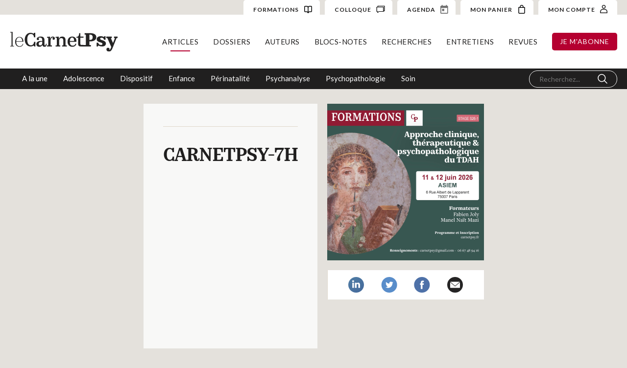

--- FILE ---
content_type: text/html; charset=UTF-8
request_url: https://carnetpsy.fr/cairn_code/carnetpsy-7h/
body_size: 11893
content:
<!DOCTYPE html>
<html lang="fr-FR" data-wf-page="6140f40e844e59686c2b98e4" data-wf-site="6140f40e844e5976a72b98dd"><head>
  <meta charset="utf-8">
  
  
  <meta content="Article" property="twitter:title">
  <meta content="width=device-width, initial-scale=1" name="viewport">
  
  <link href="https://carnetpsy.fr/wp-content/themes/1.7.2/css/normalize.css?v=1632431292514" rel="stylesheet" type="text/css">
  <link href="https://carnetpsy.fr/wp-content/themes/1.7.2/css/webflow.css?v=1632431292514" rel="stylesheet" type="text/css">
  <link href="https://carnetpsy.fr/wp-content/themes/1.7.2/css/carnet-psy-wp2.webflow.css?v=1632431292514" rel="stylesheet" type="text/css">
  <script src="https://ajax.googleapis.com/ajax/libs/webfont/1.6.26/webfont.js" type="text/javascript"></script>
  <script type="text/javascript">WebFont.load({  google: {    families: ["Lato:100,100italic,300,300italic,400,400italic,700,700italic,900,900italic","Roboto Condensed:regular,700","Cormorant Garamond:regular,italic,700,700italic"]  }});</script>
  <script src="https://use.typekit.net/qyw7waw.js" type="text/javascript"></script>
  <script type="text/javascript">try{Typekit.load();}catch(e){}</script>
  <!-- [if lt IE 9]><script src="https://cdnjs.cloudflare.com/ajax/libs/html5shiv/3.7.3/html5shiv.min.js" type="text/javascript"></script><![endif] -->
  <script type="text/javascript">!function(o,c){var n=c.documentElement,t=" w-mod-";n.className+=t+"js",("ontouchstart"in o||o.DocumentTouch&&c instanceof DocumentTouch)&&(n.className+=t+"touch")}(window,document);</script>
  <link href="https://carnetpsy.fr/wp-content/themes/1.7.2/images/favicon.png?v=1632431292514" rel="shortcut icon" type="image/x-icon">
  <link href="https://carnetpsy.fr/wp-content/themes/1.7.2/images/webclip.png?v=1632431292514" rel="apple-touch-icon">

<script type="text/javascript">
/* <![CDATA[ */
window.JetpackScriptData = {"site":{"icon":"","title":"Le Carnet Psy","host":"unknown","is_wpcom_platform":false}};
/* ]]> */
</script>
<meta name='robots' content='index, follow, max-image-preview:large, max-snippet:-1, max-video-preview:-1' />
	<style>img:is([sizes="auto" i], [sizes^="auto," i]) { contain-intrinsic-size: 3000px 1500px }</style>
	<script>window._wca = window._wca || [];</script>

	<!-- This site is optimized with the Yoast SEO plugin v25.4 - https://yoast.com/wordpress/plugins/seo/ -->
	<title>CARNETPSY-7H &#8211; Le Carnet Psy</title>
	<link rel="canonical" href="https://carnetpsy.fr/cairn_code/carnetpsy-7h/" />
	<meta property="og:locale" content="fr_FR" />
	<meta property="og:type" content="article" />
	<meta property="og:title" content="CARNETPSY-7H &#8211; Le Carnet Psy" />
	<meta property="og:url" content="https://carnetpsy.fr/cairn_code/carnetpsy-7h/" />
	<meta property="og:site_name" content="Le Carnet Psy" />
	<meta property="article:modified_time" content="2023-12-13T08:47:21+00:00" />
	<meta name="twitter:card" content="summary_large_image" />
	<script type="application/ld+json" class="yoast-schema-graph">{"@context":"https://schema.org","@graph":[{"@type":"WebPage","@id":"https://carnetpsy.fr/cairn_code/carnetpsy-7h/","url":"https://carnetpsy.fr/cairn_code/carnetpsy-7h/","name":"CARNETPSY-7H &#8211; Le Carnet Psy","isPartOf":{"@id":"https://carnetpsy.fr/#website"},"datePublished":"2023-10-20T16:24:39+00:00","dateModified":"2023-12-13T08:47:21+00:00","breadcrumb":{"@id":"https://carnetpsy.fr/cairn_code/carnetpsy-7h/#breadcrumb"},"inLanguage":"fr-FR","potentialAction":[{"@type":"ReadAction","target":["https://carnetpsy.fr/cairn_code/carnetpsy-7h/"]}]},{"@type":"BreadcrumbList","@id":"https://carnetpsy.fr/cairn_code/carnetpsy-7h/#breadcrumb","itemListElement":[{"@type":"ListItem","position":1,"name":"Accueil","item":"https://carnetpsy.fr/"},{"@type":"ListItem","position":2,"name":"CARNETPSY-7H"}]},{"@type":"WebSite","@id":"https://carnetpsy.fr/#website","url":"https://carnetpsy.fr/","name":"Le Carnet Psy","description":"Site et magazine de psychologie en ligne","publisher":{"@id":"https://carnetpsy.fr/#organization"},"potentialAction":[{"@type":"SearchAction","target":{"@type":"EntryPoint","urlTemplate":"https://carnetpsy.fr/?s={search_term_string}"},"query-input":{"@type":"PropertyValueSpecification","valueRequired":true,"valueName":"search_term_string"}}],"inLanguage":"fr-FR"},{"@type":"Organization","@id":"https://carnetpsy.fr/#organization","name":"Carnet Psy","url":"https://carnetpsy.fr/","logo":{"@type":"ImageObject","inLanguage":"fr-FR","@id":"https://carnetpsy.fr/#/schema/logo/image/","url":"https://carnetpsy.fr/wp-content/uploads/2021/09/logo_small.png","contentUrl":"https://carnetpsy.fr/wp-content/uploads/2021/09/logo_small.png","width":155,"height":30,"caption":"Carnet Psy"},"image":{"@id":"https://carnetpsy.fr/#/schema/logo/image/"}}]}</script>
	<!-- / Yoast SEO plugin. -->


<link rel='dns-prefetch' href='//stats.wp.com' />
<script type="text/javascript">
/* <![CDATA[ */
window._wpemojiSettings = {"baseUrl":"https:\/\/s.w.org\/images\/core\/emoji\/16.0.1\/72x72\/","ext":".png","svgUrl":"https:\/\/s.w.org\/images\/core\/emoji\/16.0.1\/svg\/","svgExt":".svg","source":{"concatemoji":"https:\/\/carnetpsy.fr\/wp-includes\/js\/wp-emoji-release.min.js?ver=6.8.3"}};
/*! This file is auto-generated */
!function(s,n){var o,i,e;function c(e){try{var t={supportTests:e,timestamp:(new Date).valueOf()};sessionStorage.setItem(o,JSON.stringify(t))}catch(e){}}function p(e,t,n){e.clearRect(0,0,e.canvas.width,e.canvas.height),e.fillText(t,0,0);var t=new Uint32Array(e.getImageData(0,0,e.canvas.width,e.canvas.height).data),a=(e.clearRect(0,0,e.canvas.width,e.canvas.height),e.fillText(n,0,0),new Uint32Array(e.getImageData(0,0,e.canvas.width,e.canvas.height).data));return t.every(function(e,t){return e===a[t]})}function u(e,t){e.clearRect(0,0,e.canvas.width,e.canvas.height),e.fillText(t,0,0);for(var n=e.getImageData(16,16,1,1),a=0;a<n.data.length;a++)if(0!==n.data[a])return!1;return!0}function f(e,t,n,a){switch(t){case"flag":return n(e,"\ud83c\udff3\ufe0f\u200d\u26a7\ufe0f","\ud83c\udff3\ufe0f\u200b\u26a7\ufe0f")?!1:!n(e,"\ud83c\udde8\ud83c\uddf6","\ud83c\udde8\u200b\ud83c\uddf6")&&!n(e,"\ud83c\udff4\udb40\udc67\udb40\udc62\udb40\udc65\udb40\udc6e\udb40\udc67\udb40\udc7f","\ud83c\udff4\u200b\udb40\udc67\u200b\udb40\udc62\u200b\udb40\udc65\u200b\udb40\udc6e\u200b\udb40\udc67\u200b\udb40\udc7f");case"emoji":return!a(e,"\ud83e\udedf")}return!1}function g(e,t,n,a){var r="undefined"!=typeof WorkerGlobalScope&&self instanceof WorkerGlobalScope?new OffscreenCanvas(300,150):s.createElement("canvas"),o=r.getContext("2d",{willReadFrequently:!0}),i=(o.textBaseline="top",o.font="600 32px Arial",{});return e.forEach(function(e){i[e]=t(o,e,n,a)}),i}function t(e){var t=s.createElement("script");t.src=e,t.defer=!0,s.head.appendChild(t)}"undefined"!=typeof Promise&&(o="wpEmojiSettingsSupports",i=["flag","emoji"],n.supports={everything:!0,everythingExceptFlag:!0},e=new Promise(function(e){s.addEventListener("DOMContentLoaded",e,{once:!0})}),new Promise(function(t){var n=function(){try{var e=JSON.parse(sessionStorage.getItem(o));if("object"==typeof e&&"number"==typeof e.timestamp&&(new Date).valueOf()<e.timestamp+604800&&"object"==typeof e.supportTests)return e.supportTests}catch(e){}return null}();if(!n){if("undefined"!=typeof Worker&&"undefined"!=typeof OffscreenCanvas&&"undefined"!=typeof URL&&URL.createObjectURL&&"undefined"!=typeof Blob)try{var e="postMessage("+g.toString()+"("+[JSON.stringify(i),f.toString(),p.toString(),u.toString()].join(",")+"));",a=new Blob([e],{type:"text/javascript"}),r=new Worker(URL.createObjectURL(a),{name:"wpTestEmojiSupports"});return void(r.onmessage=function(e){c(n=e.data),r.terminate(),t(n)})}catch(e){}c(n=g(i,f,p,u))}t(n)}).then(function(e){for(var t in e)n.supports[t]=e[t],n.supports.everything=n.supports.everything&&n.supports[t],"flag"!==t&&(n.supports.everythingExceptFlag=n.supports.everythingExceptFlag&&n.supports[t]);n.supports.everythingExceptFlag=n.supports.everythingExceptFlag&&!n.supports.flag,n.DOMReady=!1,n.readyCallback=function(){n.DOMReady=!0}}).then(function(){return e}).then(function(){var e;n.supports.everything||(n.readyCallback(),(e=n.source||{}).concatemoji?t(e.concatemoji):e.wpemoji&&e.twemoji&&(t(e.twemoji),t(e.wpemoji)))}))}((window,document),window._wpemojiSettings);
/* ]]> */
</script>
<link rel='stylesheet' id='fme_front_css-css' href='https://carnetpsy.fr/wp-content/plugins/customer-upload-files-for-woocommerce/front/assets/css/Upload_Files_template.css?ver=1' type='text/css' media='all' />
<style id='wp-emoji-styles-inline-css' type='text/css'>

	img.wp-smiley, img.emoji {
		display: inline !important;
		border: none !important;
		box-shadow: none !important;
		height: 1em !important;
		width: 1em !important;
		margin: 0 0.07em !important;
		vertical-align: -0.1em !important;
		background: none !important;
		padding: 0 !important;
	}
</style>
<link rel='stylesheet' id='wp-block-library-css' href='https://carnetpsy.fr/wp-includes/css/dist/block-library/style.min.css?ver=6.8.3' type='text/css' media='all' />
<style id='classic-theme-styles-inline-css' type='text/css'>
/*! This file is auto-generated */
.wp-block-button__link{color:#fff;background-color:#32373c;border-radius:9999px;box-shadow:none;text-decoration:none;padding:calc(.667em + 2px) calc(1.333em + 2px);font-size:1.125em}.wp-block-file__button{background:#32373c;color:#fff;text-decoration:none}
</style>
<link rel='stylesheet' id='mediaelement-css' href='https://carnetpsy.fr/wp-includes/js/mediaelement/mediaelementplayer-legacy.min.css?ver=4.2.17' type='text/css' media='all' />
<link rel='stylesheet' id='wp-mediaelement-css' href='https://carnetpsy.fr/wp-includes/js/mediaelement/wp-mediaelement.min.css?ver=6.8.3' type='text/css' media='all' />
<style id='jetpack-sharing-buttons-style-inline-css' type='text/css'>
.jetpack-sharing-buttons__services-list{display:flex;flex-direction:row;flex-wrap:wrap;gap:0;list-style-type:none;margin:5px;padding:0}.jetpack-sharing-buttons__services-list.has-small-icon-size{font-size:12px}.jetpack-sharing-buttons__services-list.has-normal-icon-size{font-size:16px}.jetpack-sharing-buttons__services-list.has-large-icon-size{font-size:24px}.jetpack-sharing-buttons__services-list.has-huge-icon-size{font-size:36px}@media print{.jetpack-sharing-buttons__services-list{display:none!important}}.editor-styles-wrapper .wp-block-jetpack-sharing-buttons{gap:0;padding-inline-start:0}ul.jetpack-sharing-buttons__services-list.has-background{padding:1.25em 2.375em}
</style>
<style id='global-styles-inline-css' type='text/css'>
:root{--wp--preset--aspect-ratio--square: 1;--wp--preset--aspect-ratio--4-3: 4/3;--wp--preset--aspect-ratio--3-4: 3/4;--wp--preset--aspect-ratio--3-2: 3/2;--wp--preset--aspect-ratio--2-3: 2/3;--wp--preset--aspect-ratio--16-9: 16/9;--wp--preset--aspect-ratio--9-16: 9/16;--wp--preset--color--black: #000000;--wp--preset--color--cyan-bluish-gray: #abb8c3;--wp--preset--color--white: #ffffff;--wp--preset--color--pale-pink: #f78da7;--wp--preset--color--vivid-red: #cf2e2e;--wp--preset--color--luminous-vivid-orange: #ff6900;--wp--preset--color--luminous-vivid-amber: #fcb900;--wp--preset--color--light-green-cyan: #7bdcb5;--wp--preset--color--vivid-green-cyan: #00d084;--wp--preset--color--pale-cyan-blue: #8ed1fc;--wp--preset--color--vivid-cyan-blue: #0693e3;--wp--preset--color--vivid-purple: #9b51e0;--wp--preset--gradient--vivid-cyan-blue-to-vivid-purple: linear-gradient(135deg,rgba(6,147,227,1) 0%,rgb(155,81,224) 100%);--wp--preset--gradient--light-green-cyan-to-vivid-green-cyan: linear-gradient(135deg,rgb(122,220,180) 0%,rgb(0,208,130) 100%);--wp--preset--gradient--luminous-vivid-amber-to-luminous-vivid-orange: linear-gradient(135deg,rgba(252,185,0,1) 0%,rgba(255,105,0,1) 100%);--wp--preset--gradient--luminous-vivid-orange-to-vivid-red: linear-gradient(135deg,rgba(255,105,0,1) 0%,rgb(207,46,46) 100%);--wp--preset--gradient--very-light-gray-to-cyan-bluish-gray: linear-gradient(135deg,rgb(238,238,238) 0%,rgb(169,184,195) 100%);--wp--preset--gradient--cool-to-warm-spectrum: linear-gradient(135deg,rgb(74,234,220) 0%,rgb(151,120,209) 20%,rgb(207,42,186) 40%,rgb(238,44,130) 60%,rgb(251,105,98) 80%,rgb(254,248,76) 100%);--wp--preset--gradient--blush-light-purple: linear-gradient(135deg,rgb(255,206,236) 0%,rgb(152,150,240) 100%);--wp--preset--gradient--blush-bordeaux: linear-gradient(135deg,rgb(254,205,165) 0%,rgb(254,45,45) 50%,rgb(107,0,62) 100%);--wp--preset--gradient--luminous-dusk: linear-gradient(135deg,rgb(255,203,112) 0%,rgb(199,81,192) 50%,rgb(65,88,208) 100%);--wp--preset--gradient--pale-ocean: linear-gradient(135deg,rgb(255,245,203) 0%,rgb(182,227,212) 50%,rgb(51,167,181) 100%);--wp--preset--gradient--electric-grass: linear-gradient(135deg,rgb(202,248,128) 0%,rgb(113,206,126) 100%);--wp--preset--gradient--midnight: linear-gradient(135deg,rgb(2,3,129) 0%,rgb(40,116,252) 100%);--wp--preset--font-size--small: 13px;--wp--preset--font-size--medium: 20px;--wp--preset--font-size--large: 36px;--wp--preset--font-size--x-large: 42px;--wp--preset--spacing--20: 0.44rem;--wp--preset--spacing--30: 0.67rem;--wp--preset--spacing--40: 1rem;--wp--preset--spacing--50: 1.5rem;--wp--preset--spacing--60: 2.25rem;--wp--preset--spacing--70: 3.38rem;--wp--preset--spacing--80: 5.06rem;--wp--preset--shadow--natural: 6px 6px 9px rgba(0, 0, 0, 0.2);--wp--preset--shadow--deep: 12px 12px 50px rgba(0, 0, 0, 0.4);--wp--preset--shadow--sharp: 6px 6px 0px rgba(0, 0, 0, 0.2);--wp--preset--shadow--outlined: 6px 6px 0px -3px rgba(255, 255, 255, 1), 6px 6px rgba(0, 0, 0, 1);--wp--preset--shadow--crisp: 6px 6px 0px rgba(0, 0, 0, 1);}:where(.is-layout-flex){gap: 0.5em;}:where(.is-layout-grid){gap: 0.5em;}body .is-layout-flex{display: flex;}.is-layout-flex{flex-wrap: wrap;align-items: center;}.is-layout-flex > :is(*, div){margin: 0;}body .is-layout-grid{display: grid;}.is-layout-grid > :is(*, div){margin: 0;}:where(.wp-block-columns.is-layout-flex){gap: 2em;}:where(.wp-block-columns.is-layout-grid){gap: 2em;}:where(.wp-block-post-template.is-layout-flex){gap: 1.25em;}:where(.wp-block-post-template.is-layout-grid){gap: 1.25em;}.has-black-color{color: var(--wp--preset--color--black) !important;}.has-cyan-bluish-gray-color{color: var(--wp--preset--color--cyan-bluish-gray) !important;}.has-white-color{color: var(--wp--preset--color--white) !important;}.has-pale-pink-color{color: var(--wp--preset--color--pale-pink) !important;}.has-vivid-red-color{color: var(--wp--preset--color--vivid-red) !important;}.has-luminous-vivid-orange-color{color: var(--wp--preset--color--luminous-vivid-orange) !important;}.has-luminous-vivid-amber-color{color: var(--wp--preset--color--luminous-vivid-amber) !important;}.has-light-green-cyan-color{color: var(--wp--preset--color--light-green-cyan) !important;}.has-vivid-green-cyan-color{color: var(--wp--preset--color--vivid-green-cyan) !important;}.has-pale-cyan-blue-color{color: var(--wp--preset--color--pale-cyan-blue) !important;}.has-vivid-cyan-blue-color{color: var(--wp--preset--color--vivid-cyan-blue) !important;}.has-vivid-purple-color{color: var(--wp--preset--color--vivid-purple) !important;}.has-black-background-color{background-color: var(--wp--preset--color--black) !important;}.has-cyan-bluish-gray-background-color{background-color: var(--wp--preset--color--cyan-bluish-gray) !important;}.has-white-background-color{background-color: var(--wp--preset--color--white) !important;}.has-pale-pink-background-color{background-color: var(--wp--preset--color--pale-pink) !important;}.has-vivid-red-background-color{background-color: var(--wp--preset--color--vivid-red) !important;}.has-luminous-vivid-orange-background-color{background-color: var(--wp--preset--color--luminous-vivid-orange) !important;}.has-luminous-vivid-amber-background-color{background-color: var(--wp--preset--color--luminous-vivid-amber) !important;}.has-light-green-cyan-background-color{background-color: var(--wp--preset--color--light-green-cyan) !important;}.has-vivid-green-cyan-background-color{background-color: var(--wp--preset--color--vivid-green-cyan) !important;}.has-pale-cyan-blue-background-color{background-color: var(--wp--preset--color--pale-cyan-blue) !important;}.has-vivid-cyan-blue-background-color{background-color: var(--wp--preset--color--vivid-cyan-blue) !important;}.has-vivid-purple-background-color{background-color: var(--wp--preset--color--vivid-purple) !important;}.has-black-border-color{border-color: var(--wp--preset--color--black) !important;}.has-cyan-bluish-gray-border-color{border-color: var(--wp--preset--color--cyan-bluish-gray) !important;}.has-white-border-color{border-color: var(--wp--preset--color--white) !important;}.has-pale-pink-border-color{border-color: var(--wp--preset--color--pale-pink) !important;}.has-vivid-red-border-color{border-color: var(--wp--preset--color--vivid-red) !important;}.has-luminous-vivid-orange-border-color{border-color: var(--wp--preset--color--luminous-vivid-orange) !important;}.has-luminous-vivid-amber-border-color{border-color: var(--wp--preset--color--luminous-vivid-amber) !important;}.has-light-green-cyan-border-color{border-color: var(--wp--preset--color--light-green-cyan) !important;}.has-vivid-green-cyan-border-color{border-color: var(--wp--preset--color--vivid-green-cyan) !important;}.has-pale-cyan-blue-border-color{border-color: var(--wp--preset--color--pale-cyan-blue) !important;}.has-vivid-cyan-blue-border-color{border-color: var(--wp--preset--color--vivid-cyan-blue) !important;}.has-vivid-purple-border-color{border-color: var(--wp--preset--color--vivid-purple) !important;}.has-vivid-cyan-blue-to-vivid-purple-gradient-background{background: var(--wp--preset--gradient--vivid-cyan-blue-to-vivid-purple) !important;}.has-light-green-cyan-to-vivid-green-cyan-gradient-background{background: var(--wp--preset--gradient--light-green-cyan-to-vivid-green-cyan) !important;}.has-luminous-vivid-amber-to-luminous-vivid-orange-gradient-background{background: var(--wp--preset--gradient--luminous-vivid-amber-to-luminous-vivid-orange) !important;}.has-luminous-vivid-orange-to-vivid-red-gradient-background{background: var(--wp--preset--gradient--luminous-vivid-orange-to-vivid-red) !important;}.has-very-light-gray-to-cyan-bluish-gray-gradient-background{background: var(--wp--preset--gradient--very-light-gray-to-cyan-bluish-gray) !important;}.has-cool-to-warm-spectrum-gradient-background{background: var(--wp--preset--gradient--cool-to-warm-spectrum) !important;}.has-blush-light-purple-gradient-background{background: var(--wp--preset--gradient--blush-light-purple) !important;}.has-blush-bordeaux-gradient-background{background: var(--wp--preset--gradient--blush-bordeaux) !important;}.has-luminous-dusk-gradient-background{background: var(--wp--preset--gradient--luminous-dusk) !important;}.has-pale-ocean-gradient-background{background: var(--wp--preset--gradient--pale-ocean) !important;}.has-electric-grass-gradient-background{background: var(--wp--preset--gradient--electric-grass) !important;}.has-midnight-gradient-background{background: var(--wp--preset--gradient--midnight) !important;}.has-small-font-size{font-size: var(--wp--preset--font-size--small) !important;}.has-medium-font-size{font-size: var(--wp--preset--font-size--medium) !important;}.has-large-font-size{font-size: var(--wp--preset--font-size--large) !important;}.has-x-large-font-size{font-size: var(--wp--preset--font-size--x-large) !important;}
:where(.wp-block-post-template.is-layout-flex){gap: 1.25em;}:where(.wp-block-post-template.is-layout-grid){gap: 1.25em;}
:where(.wp-block-columns.is-layout-flex){gap: 2em;}:where(.wp-block-columns.is-layout-grid){gap: 2em;}
:root :where(.wp-block-pullquote){font-size: 1.5em;line-height: 1.6;}
</style>
<link rel='stylesheet' id='pdfprnt_frontend-css' href='https://carnetpsy.fr/wp-content/plugins/pdf-print/css/frontend.css?ver=2.4.3' type='text/css' media='all' />
<link rel='stylesheet' id='udesly-ajax-loading-css' href='https://carnetpsy.fr/wp-content/plugins/udesly-adapter-plugin/assets/css/ajax-loading.css?ver=2.0.25' type='text/css' media='all' />
<style id='woocommerce-inline-inline-css' type='text/css'>
.woocommerce form .form-row .required { visibility: visible; }
</style>
<style id='wpgb-head-inline-css' type='text/css'>
.wp-grid-builder:not(.wpgb-template),.wpgb-facet{opacity:0.01}.wpgb-facet fieldset{margin:0;padding:0;border:none;outline:none;box-shadow:none}.wpgb-facet fieldset:last-child{margin-bottom:40px;}.wpgb-facet fieldset legend.wpgb-sr-only{height:1px;width:1px}
</style>
<link rel='stylesheet' id='ivory-search-styles-css' href='https://carnetpsy.fr/wp-content/plugins/add-search-to-menu/public/css/ivory-search.min.css?ver=5.5.11' type='text/css' media='all' />
<link rel='stylesheet' id='brands-styles-css' href='https://carnetpsy.fr/wp-content/plugins/woocommerce/assets/css/brands.css?ver=9.9.5' type='text/css' media='all' />
<link rel='stylesheet' id='wc-memberships-frontend-css' href='https://carnetpsy.fr/wp-content/plugins/woocommerce-memberships2/assets/css/frontend/wc-memberships-frontend.min.css?ver=1.14.0' type='text/css' media='all' />
<link rel='stylesheet' id='udesly-theme-css' href='https://carnetpsy.fr/wp-content/themes/1.7.2/style.css?ver=6.8.3' type='text/css' media='all' />
<link rel='stylesheet' id='global-css-css' href='https://carnetpsy.fr/wp-content/themes/1.7.2/assets/css/global.css' type='text/css' media='all' />
<link rel='stylesheet' id='resp-css-css' href='https://carnetpsy.fr/wp-content/themes/1.7.2/assets/css/responsive.css' type='text/css' media='all' />
<link rel='stylesheet' id='colloque-css-css' href='https://carnetpsy.fr/wp-content/themes/1.7.2/assets/css/colloque.css' type='text/css' media='all' />
<script type="text/javascript" src="https://carnetpsy.fr/wp-includes/js/jquery/jquery.min.js?ver=3.7.1" id="jquery-core-js"></script>
<script type="text/javascript" src="https://carnetpsy.fr/wp-includes/js/jquery/jquery-migrate.min.js?ver=3.4.1" id="jquery-migrate-js"></script>
<script type="text/javascript" id="fme_upload_file_front_js-js-extra">
/* <![CDATA[ */
var ewcpm_php_vars = {"admin_url":"https:\/\/carnetpsy.fr\/wp-admin\/admin-ajax.php"};
var ajax_url_add_pq = {"ajax_url_add_pq_data":"https:\/\/carnetpsy.fr\/wp-admin\/admin-ajax.php"};
/* ]]> */
</script>
<script type="text/javascript" src="https://carnetpsy.fr/wp-content/plugins/customer-upload-files-for-woocommerce/front/assets/js/fme_front_upload_file.js?ver=1" id="fme_upload_file_front_js-js"></script>
<script type="text/javascript" src="https://carnetpsy.fr/wp-content/plugins/woocommerce/assets/js/jquery-blockui/jquery.blockUI.min.js?ver=2.7.0-wc.9.9.5" id="jquery-blockui-js" defer="defer" data-wp-strategy="defer"></script>
<script type="text/javascript" id="wc-add-to-cart-js-extra">
/* <![CDATA[ */
var wc_add_to_cart_params = {"ajax_url":"\/wp-admin\/admin-ajax.php","wc_ajax_url":"\/?wc-ajax=%%endpoint%%","i18n_view_cart":"Voir le panier","cart_url":"https:\/\/carnetpsy.fr\/panier\/","is_cart":"","cart_redirect_after_add":"yes"};
/* ]]> */
</script>
<script type="text/javascript" src="https://carnetpsy.fr/wp-content/plugins/woocommerce/assets/js/frontend/add-to-cart.min.js?ver=9.9.5" id="wc-add-to-cart-js" defer="defer" data-wp-strategy="defer"></script>
<script type="text/javascript" src="https://carnetpsy.fr/wp-content/plugins/woocommerce/assets/js/js-cookie/js.cookie.min.js?ver=2.1.4-wc.9.9.5" id="js-cookie-js" defer="defer" data-wp-strategy="defer"></script>
<script type="text/javascript" id="woocommerce-js-extra">
/* <![CDATA[ */
var woocommerce_params = {"ajax_url":"\/wp-admin\/admin-ajax.php","wc_ajax_url":"\/?wc-ajax=%%endpoint%%","i18n_password_show":"Afficher le mot de passe","i18n_password_hide":"Masquer le mot de passe"};
/* ]]> */
</script>
<script type="text/javascript" src="https://carnetpsy.fr/wp-content/plugins/woocommerce/assets/js/frontend/woocommerce.min.js?ver=9.9.5" id="woocommerce-js" defer="defer" data-wp-strategy="defer"></script>
<script type="text/javascript" src="https://stats.wp.com/s-202603.js" id="woocommerce-analytics-js" defer="defer" data-wp-strategy="defer"></script>
<link rel="https://api.w.org/" href="https://carnetpsy.fr/wp-json/" /><link rel="alternate" title="JSON" type="application/json" href="https://carnetpsy.fr/wp-json/wp/v2/cairn_code/34509" /><link rel='shortlink' href='https://carnetpsy.fr/?p=34509' />
<link rel="alternate" title="oEmbed (JSON)" type="application/json+oembed" href="https://carnetpsy.fr/wp-json/oembed/1.0/embed?url=https%3A%2F%2Fcarnetpsy.fr%2Fcairn_code%2Fcarnetpsy-7h%2F" />
<link rel="alternate" title="oEmbed (XML)" type="text/xml+oembed" href="https://carnetpsy.fr/wp-json/oembed/1.0/embed?url=https%3A%2F%2Fcarnetpsy.fr%2Fcairn_code%2Fcarnetpsy-7h%2F&#038;format=xml" />
<!-- HFCM by 99 Robots - Snippet # 1: Google Analytics -->
<!-- Global site tag (gtag.js) - Google Analytics -->
<script async src="https://www.googletagmanager.com/gtag/js?id=G-9GPB0XG0VK"></script>
<script>
  window.dataLayer = window.dataLayer || [];
  function gtag(){dataLayer.push(arguments);}
  gtag('js', new Date());

  gtag('config', 'G-9GPB0XG0VK');
</script>
<!-- /end HFCM by 99 Robots -->
<noscript><style>.wp-grid-builder .wpgb-card.wpgb-card-hidden .wpgb-card-wrapper{opacity:1!important;visibility:visible!important;transform:none!important}.wpgb-facet {opacity:1!important;pointer-events:auto!important}.wpgb-facet *:not(.wpgb-pagination-facet){display:none}</style></noscript>	<style>img#wpstats{display:none}</style>
			<noscript><style>.woocommerce-product-gallery{ opacity: 1 !important; }</style></noscript>
	</head>
<body class="wp-singular cairn_code-template-default single single-cairn_code postid-34509 wp-theme-172 theme-1.7.2 woocommerce-no-js 1.7.2 body" udesly-page="article">  <div class="nav wf-section">           
 <div class="top-nav">
      <div class="top-nav-left">

      </div>
      <div class="top-nav-right">
        <a href="/formation/psychopathologies-du-tdha-et-de-lhyperactivite/" class="cta-account w-inline-block">
          <div class="account-text">FORMATIONS</div><img src="https://carnetpsy.fr/wp-content/themes/1.7.2/images/icon-formation.svg" loading="lazy" alt="" class="cart-img">
        </a>

        <a href="/colloque/" class="cta-account w-inline-block">
          <div class="account-text">COLLOQUE</div><img src="https://carnetpsy.fr/wp-content/themes/1.7.2/images/colloque.svg?v=1631107048990" loading="lazy" alt="" class="cart-img">
        </a>
        <a href="/agenda" class="cta-account w-inline-block">
          <div class="account-text">AGENDA</div><img src="https://carnetpsy.fr/wp-content/themes/1.7.2/images/icon-date.svg?v=1631107048990" loading="lazy" alt="" class="cart-img">
        </a>
        <a href="https://carnetpsy.fr/panier/" class="cta-account w-inline-block">
          <div class="account-text">MON PANIER</div><img src="https://carnetpsy.fr/wp-content/themes/1.7.2/images/227599_bag_icon.svg?v=1629036001192" loading="lazy" alt="" class="cart-img">
        </a>

        <a href="https://carnetpsy.fr/espace-client/" class="cta-account w-inline-block">
          <div class="account-text">MON COMPTE </div><img src="https://carnetpsy.fr/wp-content/themes/1.7.2/images/acount.svg?v=1629036001192" loading="lazy" alt="" class="account-img">
        </a>
      </div>
    </div>
    <div class="nav-wrapper menu-articles">
      <a href="https://carnetpsy.fr" class="logo-link w-inline-block"><img src="https://carnetpsy.fr/wp-content/themes/1.7.2/images/logo_carnet_psy.svg" loading="lazy" alt="" class="logo"></a>

          <div class="nav-right"><ul id="menu-main-menu" class="nav-list"><li id="menu-item-9344" class="top-menu-articles menu-item menu-item-type-taxonomy menu-item-object-rubrique menu-item-9344"><a href="https://carnetpsy.fr/rubrique/a-la-une/">Articles</a></li>
<li id="menu-item-9358" class="top-menu-dossiers menu-item menu-item-type-post_type menu-item-object-page menu-item-9358"><a href="https://carnetpsy.fr/dossiers/">Dossiers</a></li>
<li id="menu-item-12410" class="top-menu-auteurs menu-item menu-item-type-post_type menu-item-object-page menu-item-12410"><a href="https://carnetpsy.fr/auteurs/">Auteurs</a></li>
<li id="menu-item-12427" class="top-menu-parutions menu-item menu-item-type-post_type_archive menu-item-object-parution menu-item-12427"><a href="https://carnetpsy.fr/blocs-notes/">Blocs-notes</a></li>
<li id="menu-item-12438" class="top-menu-recherches menu-item menu-item-type-taxonomy menu-item-object-type_article menu-item-12438"><a href="https://carnetpsy.fr/type_article/recherche/">Recherches</a></li>
<li id="menu-item-12439" class="top-menu-entretiens menu-item menu-item-type-taxonomy menu-item-object-type_article menu-item-12439"><a href="https://carnetpsy.fr/type_article/entretien/">Entretiens</a></li>
<li id="menu-item-19168" class="top-menu-revues menu-item menu-item-type-post_type menu-item-object-page menu-item-19168"><a href="https://carnetpsy.fr/les-revues/">Revues</a></li>
</ul><a href="/abonnements" class="btn">Je m'abonne</a></div>
<div class="mobile-control">
        <div class="btn-search">
          <svg width="26px" height="26px" viewBox="0 0 20 20" version="1.1" xmlns="http://www.w3.org/2000/svg" xmlns:xlink="http://www.w3.org/1999/xlink">
    <g id="Symbols" stroke="none" stroke-width="1" fill="none" fill-rule="evenodd" stroke-linecap="round" stroke-linejoin="round">
        <g id="header" transform="translate(-1627.000000, -135.000000)" stroke="#b50030" stroke-width="1.6">
            <g id="sub-menu" transform="translate(0.000000, 120.000000)">
                <g id="Group-2" transform="translate(1426.000000, 6.000000)">
                    <g id="iconfinder_-_Magnifier-Search-Zoom-_3844467" transform="translate(202.000000, 10.000000)">
                        <circle id="XMLID_42_" cx="7.36363636" cy="7.36363636" r="7.36363636"></circle>
                        <line x1="18" y1="18" x2="12.5721818" y2="12.5721818" id="XMLID_44_"></line>
                    </g>
                </g>
            </g>
        </g>
    </g>
</svg>
        </div>


        <div class="btn-burger">
          <svg width="100%" height="100%" viewBox="0 0 22 22" version="1.1" xmlns="http://www.w3.org/2000/svg" xmlns:xlink="http://www.w3.org/1999/xlink">
            <g stroke="#b50030" stroke-width="2" class="change-color">
              <line class="menu-line l1" x1="1" y1="3" x2="24" y2="3"></line>
              <line class="menu-line l2" x1="1" y1="11" x2="24" y2="11"></line>
              <line class="menu-line l3" x1="1" y1="19" x2="24" y2="19"></line>
            </g>
          </svg>
        </div>
</div>

    </div>
          <div class="menu"><ul id="menu-menu-articles" class="menu-list"><li id="menu-item-6716" class="menu-item menu-item-type-taxonomy menu-item-object-rubrique menu-item-6716"><a href="https://carnetpsy.fr/rubrique/a-la-une/">A la une</a></li>
<li id="menu-item-6717" class="menu-item menu-item-type-taxonomy menu-item-object-rubrique menu-item-6717"><a href="https://carnetpsy.fr/rubrique/adolescence/">Adolescence</a></li>
<li id="menu-item-6718" class="menu-item menu-item-type-taxonomy menu-item-object-rubrique menu-item-6718"><a href="https://carnetpsy.fr/rubrique/dispositif/">Dispositif</a></li>
<li id="menu-item-6719" class="menu-item menu-item-type-taxonomy menu-item-object-rubrique menu-item-6719"><a href="https://carnetpsy.fr/rubrique/enfance/">Enfance</a></li>
<li id="menu-item-6720" class="menu-item menu-item-type-taxonomy menu-item-object-rubrique menu-item-6720"><a href="https://carnetpsy.fr/rubrique/perinatalite/">Périnatalité</a></li>
<li id="menu-item-6721" class="menu-item menu-item-type-taxonomy menu-item-object-rubrique menu-item-6721"><a href="https://carnetpsy.fr/rubrique/psychanalyse/">Psychanalyse</a></li>
<li id="menu-item-6722" class="menu-item menu-item-type-taxonomy menu-item-object-rubrique menu-item-6722"><a href="https://carnetpsy.fr/rubrique/psychopathologie/">Psychopathologie</a></li>
<li id="menu-item-6723" class="menu-item menu-item-type-taxonomy menu-item-object-rubrique menu-item-6723"><a href="https://carnetpsy.fr/rubrique/soin/">Soin</a></li>
</ul></div>
          <div class="menu-mobile-wrapper off"><a href="/abonnements" class="menu-mobile-btn">Je m'abonne</a><ul id="menu-menu-mobile" class="menu-mobile"><li id="menu-item-15905" class="menu-item menu-item-type-custom menu-item-object-custom menu-item-has-children menu-item-15905"><a href="#">Articles</a>
<ul class="sub-menu">
	<li id="menu-item-15913" class="menu-item menu-item-type-taxonomy menu-item-object-rubrique menu-item-15913"><a href="https://carnetpsy.fr/rubrique/a-la-une/">A la une</a></li>
	<li id="menu-item-15910" class="menu-item menu-item-type-taxonomy menu-item-object-rubrique menu-item-15910"><a href="https://carnetpsy.fr/rubrique/adolescence/">Adolescence</a></li>
	<li id="menu-item-15909" class="menu-item menu-item-type-taxonomy menu-item-object-rubrique menu-item-15909"><a href="https://carnetpsy.fr/rubrique/dispositif/">Dispositif</a></li>
	<li id="menu-item-15912" class="menu-item menu-item-type-taxonomy menu-item-object-rubrique menu-item-15912"><a href="https://carnetpsy.fr/rubrique/enfance/">Enfance</a></li>
	<li id="menu-item-15908" class="menu-item menu-item-type-taxonomy menu-item-object-rubrique menu-item-15908"><a href="https://carnetpsy.fr/rubrique/perinatalite/">Périnatalité</a></li>
	<li id="menu-item-15906" class="menu-item menu-item-type-taxonomy menu-item-object-rubrique menu-item-15906"><a href="https://carnetpsy.fr/rubrique/psychanalyse/">Psychanalyse</a></li>
	<li id="menu-item-15907" class="menu-item menu-item-type-taxonomy menu-item-object-rubrique menu-item-15907"><a href="https://carnetpsy.fr/rubrique/psychopathologie/">Psychopathologie</a></li>
	<li id="menu-item-15911" class="menu-item menu-item-type-taxonomy menu-item-object-rubrique menu-item-15911"><a href="https://carnetpsy.fr/rubrique/soin/">Soin</a></li>
</ul>
</li>
<li id="menu-item-15914" class="menu-item menu-item-type-post_type menu-item-object-page menu-item-15914"><a href="https://carnetpsy.fr/dossiers/">Dossiers</a></li>
<li id="menu-item-15915" class="menu-item menu-item-type-post_type menu-item-object-page menu-item-15915"><a href="https://carnetpsy.fr/auteurs/">Auteurs</a></li>
<li id="menu-item-15916" class="menu-item menu-item-type-post_type_archive menu-item-object-parution menu-item-15916"><a href="https://carnetpsy.fr/blocs-notes/">Blocs-notes</a></li>
<li id="menu-item-15917" class="menu-item menu-item-type-taxonomy menu-item-object-type_article menu-item-15917"><a href="https://carnetpsy.fr/type_article/recherche/">Recherches</a></li>
<li id="menu-item-15918" class="menu-item menu-item-type-taxonomy menu-item-object-type_article menu-item-15918"><a href="https://carnetpsy.fr/type_article/entretien/">Entretiens</a></li>
<li id="menu-item-19183" class="menu-item menu-item-type-post_type menu-item-object-page menu-item-19183"><a href="https://carnetpsy.fr/les-revues/">Revues</a></li>
<li id="menu-item-15920" class="menu-mobile-colloque menu-item menu-item-type-custom menu-item-object-custom menu-item-15920"><a href="https://carnetpsy.fr/colloque/">Colloque</a></li>
<li id="menu-item-15921" class="menu-mobile-panier menu-item menu-item-type-custom menu-item-object-custom menu-item-15921"><a href="/panier/">Mon panier</a></li>
<li id="menu-item-15922" class="menu-mobile-compte menu-item menu-item-type-custom menu-item-object-custom menu-item-15922"><a href="/espace-client/">Mon compte</a></li>
</ul></div>
    <form class="search-form" role="search" method="get" class="search-bar" action="https://carnetpsy.fr ">
     <div class="search-input">
     <input type="search" class="search-field-header"  placeholder="Recherchez..." value="" name="s">
    <input type="image" class="search-img"  src="https://carnetpsy.fr/wp-content/themes/1.7.2/images/search-icon.svg">
    </div>
   </form>
</div>
  <div class="main">
    <div class="section-nav-article off wf-section">    <div class="article-nav-left">
        <a href="https://carnetpsy.fr" class="article-logo-link w-inline-block"><img src="https://carnetpsy.fr/wp-content/themes/1.7.2/images/logo_carnet_psy.svg" loading="lazy" alt="" class="logo-text"></a>
        <div class="article-nav-title">CARNETPSY-7H</div>
      </div>
      <div class="article-nav-right">
        <div class="nav-theme-wrapper">
          <ul role="list" class="theme-list w-list-unstyled">
                </ul>
        </div>

        

        <div class="article-rs-wrapper">
          <a href="https://www.linkedin.com/shareArticle?mini=1&url=https://carnetpsy.fr/cairn_code/carnetpsy-7h/&title=CARNETPSY-7H&summary" class="article-rs-link w-inline-block" target="_blank" ><img src="https://carnetpsy.fr/wp-content/themes/1.7.2/images/rs-linkedin.svg?v=1629036001192" loading="lazy" alt=""></a>
          <a href="https://twitter.com/intent/tweet?url=https://carnetpsy.fr/cairn_code/carnetpsy-7h/&text=CARNETPSY-7H" class="article-rs-link w-inline-block" target="_blank" ><img src="https://carnetpsy.fr/wp-content/themes/1.7.2/images/rs-twitter.svg?v=1629036001192" loading="lazy" alt=""></a>
          <a href="https://www.facebook.com/sharer.php?u=https://carnetpsy.fr/cairn_code/carnetpsy-7h/" class="article-rs-link w-inline-block" target="_blank" ><img src="https://carnetpsy.fr/wp-content/themes/1.7.2/images/rs-facebook.svg?v=1629036001192" loading="lazy" alt=""></a>
          <a href="mailto:?subject=CARNETPSY-7H&body=https://carnetpsy.fr/cairn_code/carnetpsy-7h/" class="article-rs-link w-inline-block" ><img src="https://carnetpsy.fr/wp-content/themes/1.7.2/images/rs-mail.svg?v=1629036001192" loading="lazy" alt=""></a>

        </div>


      </div>
      <div class="article-nav-progress">
        <div class="progress-bar"></div>
      </div></div>
    <div class="section-article wf-section">
      <div class="content-wrapper">
        <div id="content" class="article-left">       <div class="article">
                <div class="article-top">
                
                                                    
                <ul role="list" class="theme-list w-list-unstyled">

                                  </ul>
                </div>
                <div class="article-infos">

                                  </div>
                <h1 class="article-title">CARNETPSY-7H</h1>


                                
                <div class="article-content w-richtext  ">
                  
                                      

                  </div>
              </div></div>
        <div class="article-right">
<a href="https://carnetpsy.fr/formation/psychopathologies-du-tdha-et-de-lhyperactivite/" class="push-banner" target="_blank">
	<img src="https://carnetpsy.fr/wp-content/uploads/2025/12/Format-carre-Banniere-Home-page-scaled.jpg">
</a>


<div class="article-side-link">

        

        <div class="article-rs-wrapper">
          <a href="https://www.linkedin.com/shareArticle?mini=1&url=https://carnetpsy.fr/cairn_code/carnetpsy-7h/&title=CARNETPSY-7H&summary" class="article-rs-link w-inline-block" target="_blank" ><img src="https://carnetpsy.fr/wp-content/themes/1.7.2/images/rs-linkedin.svg?v=1629036001192" loading="lazy" alt=""></a>
          <a href="https://twitter.com/intent/tweet?url=https://carnetpsy.fr/cairn_code/carnetpsy-7h/&text=CARNETPSY-7H" class="article-rs-link w-inline-block" target="_blank" ><img src="https://carnetpsy.fr/wp-content/themes/1.7.2/images/rs-twitter.svg?v=1629036001192" loading="lazy" alt=""></a>
          <a href="https://www.facebook.com/sharer.php?u=https://carnetpsy.fr/cairn_code/carnetpsy-7h/" class="article-rs-link w-inline-block" target="_blank" ><img src="https://carnetpsy.fr/wp-content/themes/1.7.2/images/rs-facebook.svg?v=1629036001192" loading="lazy" alt=""></a>
          <a href="mailto:?subject=CARNETPSY-7H&body=https://carnetpsy.fr/cairn_code/carnetpsy-7h/" class="article-rs-link w-inline-block" ><img src="https://carnetpsy.fr/wp-content/themes/1.7.2/images/rs-mail.svg?v=1629036001192" loading="lazy" alt=""></a>

        </div>
   </div>     

</div>
      </div>
    </div>
    <aside class="section-article-bottom"> 
      <div class="article-bottom">
<span class="cross-title">A lire <b>également</b></span>

<ul class="cross-article-list">

							<li class="article-item">
								  

  <a href="https://carnetpsy.fr/cairn_code/carnetpsy-b9qgnkj95s/" class="home-item-link w-inline-block">
    <div class="push-top tag-taxo-list">

                                  </div>
 



    <h3 class="push-title">CARNETPSY-B9QGNKJ95S</h3>
    <div class="push-author"></div>
    <div class="push-text"></div>
    <div class="push-cta">Lire la suite</div>
  </a>

</li>
							<li class="article-item">
								  

  <a href="https://carnetpsy.fr/cairn_code/carnetpsy-3blem/" class="home-item-link w-inline-block">
    <div class="push-top tag-taxo-list">

                                  </div>
 



    <h3 class="push-title">CARNETPSY-3BLEM</h3>
    <div class="push-author"></div>
    <div class="push-text"></div>
    <div class="push-cta">Lire la suite</div>
  </a>

</li>
							<li class="article-item">
								  

  <a href="https://carnetpsy.fr/cairn_code/carnetpsy-0ywqu/" class="home-item-link w-inline-block">
    <div class="push-top tag-taxo-list">

                                  </div>
 



    <h3 class="push-title">CARNETPSY-0YWQU</h3>
    <div class="push-author"></div>
    <div class="push-text"></div>
    <div class="push-cta">Lire la suite</div>
  </a>

</li>

</ul></div>
    </aside>
  </div>
  <div class="footer wf-section">    <a href="https://carnetpsy.fr" target="_blank" class="link-block-2 w-inline-block"><img src="https://carnetpsy.fr/wp-content/themes/1.7.2/images/logo_blanc.svg?v=1629036001192" loading="lazy" alt=""></a>
    <div class="footer-divider"></div>
    <ul role="list" class="footer-bottom-list w-list-unstyled">
      <li class="footer-bottom-item">
        <a href="/conditions-generales-de-vente/" class="footer-link">Conditions générales de vente</a>
      </li>
      <li class="footer-bottom-item"><img src="https://carnetpsy.fr/wp-content/themes/1.7.2/images/iconfinder-icon.svg?v=1629036001192" loading="lazy" alt="" class="icon-footer-link">
        <a href="mailto:carnetpsy@gmail.com" class="footer-link">carnetpsy@gmail.com</a>
      </li>
            <li class="footer-bottom-item"><img src="https://carnetpsy.fr/wp-content/themes/1.7.2/images/iconfinder-icon.svg?v=1629036001192" loading="lazy" alt="" class="icon-footer-link">Abonnements : &nbsp;<a href="mailto:carnetpsy@crm-art.fr" class="footer-link">carnetpsy@crm-art.fr</a>
      </li>
      <li class="footer-bottom-item"><img src="https://carnetpsy.fr/wp-content/themes/1.7.2/images/phone_full.svg?v=1629036001192" loading="lazy" alt="" class="icon-footer-link phone">
        <a href="tel:0146047435" class="footer-link">06 67 48 94 16</a>
      </li>
    </ul>

    <ul class="footer-rs-list">
      <li><a href="https://www.facebook.com/CARNET-PSY-239478832751508/" target="_blank">
<svg width="33px" height="32px" viewBox="0 0 33 32" version="1.1" xmlns="http://www.w3.org/2000/svg" xmlns:xlink="http://www.w3.org/1999/xlink">
  <circle id="Oval" fill="#ffffff" cx="16" cy="16" r="16" class="color-change"></circle>
  <path d="M19.9333333,13 L17.2666667,13 L17.2666667,11.2666667 C17.2666667,10.6 17.7333333,10.4666667 18,10.4666667 C18.3333333,10.4666667 19.8666667,10.4666667 19.8666667,10.4666667 L19.8666667,7.53333333 L17.2666667,7.53333333 C14.3333333,7.53333333 13.7333333,9.73333333 13.7333333,11.0666667 L13.7333333,13 L12.0666667,13 L12.0666667,16 L13.7333333,16 C13.7333333,19.8666667 13.7333333,24.4666667 13.7333333,24.4666667 L17.2666667,24.4666667 C17.2666667,24.4666667 17.2666667,19.8 17.2666667,16 L19.6666667,16 L19.9333333,13 Z" id="Path" fill="#000000" ></path>
</svg></a></li>

<li><a href="https://www.linkedin.com/in/carnet-psy-870294113/" target="_blank">
<svg width="32px" height="32px" viewBox="0 0 32 32" version="1.1" xmlns="http://www.w3.org/2000/svg" xmlns:xlink="http://www.w3.org/1999/xlink">
                    <path d="M16,0 C7.16342978,0 0,7.16342978 0,16 C0,24.8365702 7.16342978,32 16,32 C24.8365702,32 32,24.8365702 32,16 C32,7.16342978 24.8365702,0 16,0 Z M11.5937678,22.2226579 L8.13396437,22.2226579 L8.13396437,11.8145776 L11.5937678,11.8145776 L11.5937678,22.2226579 Z M9.86450892,10.3941953 L9.84117444,10.3941953 C8.68036416,10.3941953 7.92845377,9.59420173 7.92845377,8.59480438 C7.92845377,7.57361532 8.70318439,6.79689195 9.88681489,6.79689195 C11.0709597,6.79689195 11.7990213,7.57361532 11.8218415,8.59480438 C11.8219058,9.59420173 11.0710239,10.3941953 9.86450892,10.3941953 Z M24.0716105,22.2228508 L20.6117428,22.2228508 L20.6117428,16.6542655 C20.6117428,15.2555464 20.1108549,14.3006967 18.8586994,14.3006967 C17.9024998,14.3006967 17.3336012,14.9440342 17.0829644,15.5662229 C16.9916835,15.7888968 16.968349,16.0982234 16.968349,16.4099284 L16.968349,22.2226579 L13.5080313,22.2226579 C13.5080313,22.2226579 13.554186,12.7912833 13.5080313,11.8145776 L16.9681561,11.8145776 L16.9681561,13.2897285 C17.4277105,12.5816586 18.2491101,11.5699191 20.0870061,11.5699191 C22.364529,11.5699191 24.0714177,13.0572836 24.0716105,16.2542366 L24.0716105,22.2228508 L24.0716105,22.2228508 Z" fill="#fff" class="color-change"></path>

</svg></a>
</li>
    </ul>


</div>
  
  <script type="text/javascript">var $ = window.jQuery;</script><script src="https://carnetpsy.fr/wp-content/themes/1.7.2/js/webflow.js?v=1632431292514" type="text/javascript"></script>
  <!-- [if lte IE 9]><script src="https://cdnjs.cloudflare.com/ajax/libs/placeholders/3.0.2/placeholders.min.js"></script><![endif] -->
  <script type="text/javascript">var $ = window.jQuery;</script>

<script type="speculationrules">
{"prefetch":[{"source":"document","where":{"and":[{"href_matches":"\/*"},{"not":{"href_matches":["\/wp-*.php","\/wp-admin\/*","\/wp-content\/uploads\/*","\/wp-content\/*","\/wp-content\/plugins\/*","\/wp-content\/themes\/1.7.2\/*","\/*\\?(.+)"]}},{"not":{"selector_matches":"a[rel~=\"nofollow\"]"}},{"not":{"selector_matches":".no-prefetch, .no-prefetch a"}}]},"eagerness":"conservative"}]}
</script>
        <div id="udesly-wc-mini-cart-elements" style="display: none;">
            <div id="udesly-wc-mini-cart-count">0</div>
            <div id="udesly-wc-mini-cart-subtotal"><span class="woocommerce-Price-amount amount"><bdi>0,00<span class="woocommerce-Price-currencySymbol">&euro;</span></bdi></span></div>
            <div id="udesly-wc-mini-cart-items">[]</div>
        </div>
        <script type="importmap" id="wp-importmap">
{"imports":{"@wordpress\/interactivity":"https:\/\/carnetpsy.fr\/wp-includes\/js\/dist\/script-modules\/interactivity\/index.min.js?ver=55aebb6e0a16726baffb"}}
</script>
<script type="module" src="https://carnetpsy.fr/wp-content/plugins/jetpack/jetpack_vendor/automattic/jetpack-forms/src/contact-form/../../dist/modules/form/view.js?ver=14.8" id="jp-forms-view-js-module"></script>
<link rel="modulepreload" href="https://carnetpsy.fr/wp-includes/js/dist/script-modules/interactivity/index.min.js?ver=55aebb6e0a16726baffb" id="@wordpress/interactivity-js-modulepreload"><script type="application/json" id="wp-script-module-data-@wordpress/interactivity">
{"config":{"jetpack/form":{"error_types":{"is_required":"Champ obligatoire.","invalid_form_empty":"The form you are trying to submit is empty.","invalid_form":"Veuillez remplir le formulaire correctement."}}}}
</script>
	<script type='text/javascript'>
		(function () {
			var c = document.body.className;
			c = c.replace(/woocommerce-no-js/, 'woocommerce-js');
			document.body.className = c;
		})();
	</script>
	<link rel='stylesheet' id='wc-blocks-style-css' href='https://carnetpsy.fr/wp-content/plugins/woocommerce/assets/client/blocks/wc-blocks.css?ver=wc-9.9.5' type='text/css' media='all' />
<script type="text/javascript" id="udesly-wp-wf-js-extra">
/* <![CDATA[ */
var udeslyAjax = {"ajaxUrl":"https:\/\/carnetpsy.fr\/wp-admin\/admin-ajax.php","nonce":"11b351ee83","config":{"break_cache_forms":false,"wc_notification_duration":3,"refetch_nonce":false}};
/* ]]> */
</script>
<script type="text/javascript" src="https://carnetpsy.fr/wp-content/plugins/udesly-adapter-plugin/assets/js/bundle/udesly-wf-wp.bundle.min.js?ver=2.0.25" id="udesly-wp-wf-js"></script>
<script type="text/javascript" id="udesly-wp-wc-js-extra">
/* <![CDATA[ */
var udesly_price_params = {"currency_format_num_decimals":"2","currency_format_symbol":"\u20ac","currency_format_decimal_sep":",","currency_format_thousand_sep":"","currency_format":"%v%s"};
/* ]]> */
</script>
<script type="text/javascript" src="https://carnetpsy.fr/wp-content/plugins/udesly-adapter-plugin/assets/js/bundle/udesly-wf-wc.bundle.min.js?ver=2.0.25" id="udesly-wp-wc-js"></script>
<script type="text/javascript" src="https://carnetpsy.fr/wp-content/themes/1.7.2/assets/js/global.js?ver=1" id="global-js-js"></script>
<script type="text/javascript" id="formation-form-js-js-extra">
/* <![CDATA[ */
var formationFormAjax = {"ajax_url":"https:\/\/carnetpsy.fr\/wp-admin\/admin-ajax.php","nonce":"d4e301f4a4"};
/* ]]> */
</script>
<script type="text/javascript" src="https://carnetpsy.fr/wp-content/themes/1.7.2/assets/js/formation-form.js?ver=1.0" id="formation-form-js-js"></script>
<script type="text/javascript" src="https://carnetpsy.fr/wp-content/plugins/woocommerce/assets/js/sourcebuster/sourcebuster.min.js?ver=9.9.5" id="sourcebuster-js-js"></script>
<script type="text/javascript" id="wc-order-attribution-js-extra">
/* <![CDATA[ */
var wc_order_attribution = {"params":{"lifetime":1.0e-5,"session":30,"base64":false,"ajaxurl":"https:\/\/carnetpsy.fr\/wp-admin\/admin-ajax.php","prefix":"wc_order_attribution_","allowTracking":true},"fields":{"source_type":"current.typ","referrer":"current_add.rf","utm_campaign":"current.cmp","utm_source":"current.src","utm_medium":"current.mdm","utm_content":"current.cnt","utm_id":"current.id","utm_term":"current.trm","utm_source_platform":"current.plt","utm_creative_format":"current.fmt","utm_marketing_tactic":"current.tct","session_entry":"current_add.ep","session_start_time":"current_add.fd","session_pages":"session.pgs","session_count":"udata.vst","user_agent":"udata.uag"}};
/* ]]> */
</script>
<script type="text/javascript" src="https://carnetpsy.fr/wp-content/plugins/woocommerce/assets/js/frontend/order-attribution.min.js?ver=9.9.5" id="wc-order-attribution-js"></script>
<script type="text/javascript" id="jetpack-stats-js-before">
/* <![CDATA[ */
_stq = window._stq || [];
_stq.push([ "view", JSON.parse("{\"v\":\"ext\",\"blog\":\"205271380\",\"post\":\"34509\",\"tz\":\"1\",\"srv\":\"carnetpsy.fr\",\"j\":\"1:14.8\"}") ]);
_stq.push([ "clickTrackerInit", "205271380", "34509" ]);
/* ]]> */
</script>
<script type="text/javascript" src="https://stats.wp.com/e-202603.js" id="jetpack-stats-js" defer="defer" data-wp-strategy="defer"></script>
<script type="text/javascript" id="ivory-search-scripts-js-extra">
/* <![CDATA[ */
var IvorySearchVars = {"is_analytics_enabled":"1"};
/* ]]> */
</script>
<script type="text/javascript" src="https://carnetpsy.fr/wp-content/plugins/add-search-to-menu/public/js/ivory-search.min.js?ver=5.5.11" id="ivory-search-scripts-js"></script>
</body></html>

--- FILE ---
content_type: image/svg+xml
request_url: https://carnetpsy.fr/wp-content/themes/1.7.2/images/acount.svg?v=1629036001192
body_size: 1994
content:
<?xml version="1.0" encoding="UTF-8"?>
<svg width="14px" height="16px" viewBox="0 0 14 16" version="1.1" xmlns="http://www.w3.org/2000/svg" xmlns:xlink="http://www.w3.org/1999/xlink">
    <title>iconfinder_User_4737448</title>
    <defs>
        <filter color-interpolation-filters="auto" id="filter-1">
            <feColorMatrix in="SourceGraphic" type="matrix" values="0 0 0 0 0.125490 0 0 0 0 0.121569 0 0 0 0 0.121569 0 0 0 1.000000 0"></feColorMatrix>
        </filter>
    </defs>
    <g id="Symbols" stroke="none" stroke-width="1" fill="none" fill-rule="evenodd">
        <g id="top-bar-copy" transform="translate(-1622.000000, -12.000000)">
            <g id="iconfinder_User_4737448" transform="translate(1497.000000, 4.000000)" filter="url(#filter-1)">
                <g transform="translate(125.000000, 8.000000)">
                    <path d="M13.3,16 L0.7,16 C0.313400675,16 0,15.6912309 0,15.3103448 L0,13.2413793 C0,10.194291 2.5072054,7.72413793 5.6,7.72413793 L8.4,7.72413793 C9.88521234,7.72413793 11.3095943,8.30541705 12.359798,9.34010052 C13.4100017,10.374784 14,11.7781159 14,13.2413793 L14,15.3103448 C14,15.6912309 13.6865993,16 13.3,16 Z M1.4,14.6206897 L12.6,14.6206897 L12.6,13.2413793 C12.6,10.9560631 10.7195959,9.10344828 8.4,9.10344828 L5.6,9.10344828 C3.28040405,9.10344828 1.4,10.9560631 1.4,13.2413793 L1.4,14.6206897 Z" id="Shape" fill="#000000" fill-rule="nonzero"></path>
                    <path d="M7,7.17241379 C4.98968351,7.17241379 3.36,5.56681428 3.36,3.5862069 C3.36,1.60559952 4.98968351,0 7,0 C9.01031649,0 10.64,1.60559952 10.64,3.5862069 C10.64,4.5373281 10.2565011,5.44949386 9.57386868,6.12203811 C8.89123627,6.79458237 7.96538802,7.17241379 7,7.17241379 L7,7.17241379 Z M7,1.43448276 C5.79381011,1.43448276 4.816,2.39784247 4.816,3.5862069 C4.816,4.77457132 5.79381011,5.73793103 7,5.73793103 C8.20618989,5.73793103 9.184,4.77457132 9.184,3.5862069 C9.184,2.39784247 8.20618989,1.43448276 7,1.43448276 Z" id="Shape" fill="#FF2838" fill-rule="nonzero"></path>
                </g>
            </g>
        </g>
    </g>
</svg>